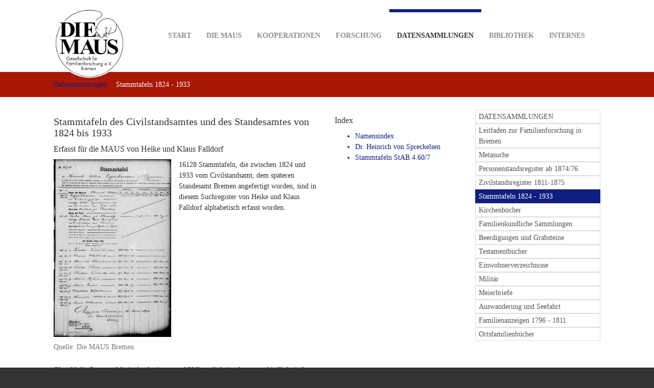

--- FILE ---
content_type: text/html; charset=utf-8
request_url: https://www.die-maus-bremen.info/index.php?id=496&L=650
body_size: 4872
content:
<!DOCTYPE html>
<html  lang="de" dir="ltr" class="no-js">
<head>
<base href="https://www.die-maus-bremen.info/">
<meta http-equiv="X-UA-Compatible" content="IE=edge">

<meta charset="utf-8">
<!-- 
	Based on the TYPO3 Bootstrap Package by Benjamin Kott - http://www.bk2k.info

	This website is powered by TYPO3 - inspiring people to share!
	TYPO3 is a free open source Content Management Framework initially created by Kasper Skaarhoj and licensed under GNU/GPL.
	TYPO3 is copyright 1998-2018 of Kasper Skaarhoj. Extensions are copyright of their respective owners.
	Information and contribution at https://typo3.org/
-->

<base href="https://die-maus-bremen.info">
<link rel="shortcut icon" href="/typo3conf/ext/bootstrap_package/Resources/Public/Icons/favicon.ico" type="image/x-icon">
<title>Stammtafeln 1824 - 1933: Die MAUS Bremen</title>
<meta name="generator" content="TYPO3 CMS">
<meta name="viewport" content="width=device-width, initial-scale=1">
<meta name="robots" content="INDEX,FOLLOW">
<meta name="google" content="notranslate">
<meta name="apple-mobile-web-app-capable" content="no">


<link rel="stylesheet" type="text/css" href="typo3temp/compressor/f2773b3798-8b215f16a39371c5e78b71c65c420b24.css?1720991523" media="all">
<link rel="stylesheet" type="text/css" href="typo3temp/compressor/merged-b1c75a3463dfae3c97bd790fbd842cfb-9fca6293e92488e06e226d3b6ffa603d.css?1720991444" media="all">


<script src="typo3temp/compressor/merged-42749b82811d2726c0670ff3047711ab-881cf347b864affb761882cd634c80e2.js?1720991444" type="text/javascript"></script>



<link rel="prev" href="index.php?id=478&L=454" /><link rel="next" href="index.php?id=482&L=454" />
</head>
<body>
<div class="body-bg">
	<a class="sr-only sr-only-focusable" href="index.php?id=496&amp;L=454#content">
		Skip to main content
	</a>
	
		<header
	class="navbar navbar-default navbar-has-image navbar-top">
	<div class="container">
		<div class="navbar-header navbar-header-main">
			
					<a class="navbar-brand navbar-brand-image" href="index.php?id=1&amp;L=454">
						<img src="typo3conf/ext/bootstrap_package/Resources/Public/Images/Logo_original_transparent.png" alt="Die MAUS Bremen logo" height="140" width="140">
					</a>
				
			
				<button type="button" class="navbar-toggle navbar-toggle-menu" data-toggle="collapse"
						data-target=".navbar-collapse">
					<span class="glyphicon glyphicon-list"></span>
					<span class="sr-only">Toggle navigation</span>
				</button>
			
			<span class="navbar-header-border-bottom"></span>
		</div>
		<nav class="navbar-collapse collapse" role="navigation">
			<ul class="nav navbar-nav navbar-main"><li><a href="index.php?id=1&amp;L=454" title="Start">Start<span class="bar"></span></a></li><li class="dropdown"><a href="#" class="dropdown-toggle" data-toggle="dropdown">DIE MAUS<span class="bar"></span><b class="caret"></b></a><ul class="dropdown-menu"><li><a href="index.php?id=45&amp;L=454" title="DIE MAUS">DIE MAUS<span class="bar"></span></a></li><li><a href="index.php?id=38&amp;L=454" title="Beitrag oder Spende">Beitrag oder Spende<span class="bar"></span></a></li><li><a href="index.php?id=281&amp;L=454" title="Geschichte der MAUS">Geschichte der MAUS<span class="bar"></span></a></li><li><a href="index.php?id=349&amp;L=454" title="Kontakt">Kontakt<span class="bar"></span></a></li><li><a href="index.php?id=618&amp;L=454" title="Organisation">Organisation<span class="bar"></span></a></li><li><a href="index.php?id=669&amp;L=454" title="Veröffentlichungen, Veranstaltungen">Mitarbeit in unseren Arbeitsgruppen<span class="bar"></span></a></li><li><a href="index.php?id=717&amp;L=454" title="Informationen für Mitglieder">Informationen für Mitglieder<span class="bar"></span></a></li><li><a href="index.php?id=47&amp;L=454" title="Mitgliedsantrag">Mitgliedsantrag<span class="bar"></span></a></li><li><a href="index.php?id=46&amp;L=454" title="Satzung">Satzung<span class="bar"></span></a></li><li><a href="index.php?id=48&amp;L=454" title="Vorstand der MAUS">Vorstand der MAUS<span class="bar"></span></a></li><li><a href="index.php?id=51&amp;L=454" title="bisherige Vorstände der MAUS">bisherige Vorstände der MAUS<span class="bar"></span></a></li></ul></li><li class="dropdown"><a href="#" class="dropdown-toggle" data-toggle="dropdown">Kooperationen<span class="bar"></span><b class="caret"></b></a><ul class="dropdown-menu"><li><a href="index.php?id=578&amp;L=454" title="Aktuelles">KOOPERATIONEN<span class="bar"></span></a></li><li><a href="index.php?id=458&amp;L=454" title="Karte der Nordvereine">Karte der Nordvereine<span class="bar"></span></a></li><li><a href="index.php?id=704&amp;L=454" title="Liste der Nordvereine">Liste der Nordvereine<span class="bar"></span></a></li><li><a href="https://www.staatsarchiv.bremen.de" target="_blank" title="Staatsarchiv Bremen (externer Link)">Staatsarchiv Bremen (externer Link)<span class="bar"></span></a></li><li><a href="https://www.ihk.de/bremen-bremerhaven" target="_blank" title="Handelskammer Bremen (externer Link)">Handelskammer Bremen (externer Link)<span class="bar"></span></a></li><li><a href="https://www.compgen.de" target="_blank" title="Verein für Comutergenealogie e.V. (CompGen)  (externer Link)">Verein für Comutergenealogie e.V. (CompGen)  (externer Link)<span class="bar"></span></a></li><li><a href="https://www.dagv.org/" title="Deutsche Arbeitsgemeinschaft genealogischer Verbände e. V. (DAGV) (externer Link)">Deutsche Arbeitsgemeinschaft genealogischer Verbände e. V. (DAGV) (externer Link)<span class="bar"></span></a></li></ul></li><li class="dropdown"><a href="#" class="dropdown-toggle" data-toggle="dropdown">Forschung<span class="bar"></span><b class="caret"></b></a><ul class="dropdown-menu"><li><a href="index.php?id=446&amp;L=454" title="VIDEOS VORTRÄGE">FORSCHUNG<span class="bar"></span></a></li><li><a href="https://www.staatsarchiv.bremen.de/finden/recherchehilfen-14908" target="_blank" title="Leitfaden zur Familienforschung in Bremen">Leitfaden zur Familienforschung in Bremen<span class="bar"></span></a></li><li><a href="index.php?id=689&amp;L=454" title="Veröffentlichungen">Veröffentlichungen<span class="bar"></span></a></li><li><a href="index.php?id=670&amp;L=454" title="Aktuelles">Vorträge<span class="bar"></span></a></li><li><a href="index.php?id=697&amp;L=454" title="Veröffentlichungen, Veranstaltungen">Ehrung Viktor Pordzik und Heinz Wiemann<span class="bar"></span></a></li><li><a href="index.php?id=696&amp;L=454" title="Fotoreihe: Ernst Schütze als &quot;Verdienter Genealoge&quot; geehrt">Fotoreihe: Ernst Schütze als "Verdienter Genealoge" geehrt<span class="bar"></span></a></li><li><a href="index.php?id=610&amp;L=454" title="Regionale Experten der MAUS">Regionale Experten der MAUS<span class="bar"></span></a></li><li><a href="index.php?id=698&amp;L=454" title="Externe Links">Externe Links<span class="bar"></span></a></li><li><a href="index.php?id=612&amp;L=454" title="Verschollener Wortschatz">Verschollener Wortschatz<span class="bar"></span></a></li><li><a href="index.php?id=587&amp;L=454" title="Meilenstein für die Genealogie – bremische Personenstandsregister, Zivilstandsregister und Stammtafeln online!">Meilenstein für die Genealogie – bremische Personenstandsregister, Zivilstandsregister und Stammtafeln online!<span class="bar"></span></a></li></ul></li><li class="active dropdown"><a href="#" class="dropdown-toggle" data-toggle="dropdown">Datensammlungen<span class="bar"></span><b class="caret"></b></a><ul class="dropdown-menu"><li><a href="index.php?id=29&amp;L=454" title="Datensammlungen">DATENSAMMLUNGEN<span class="bar"></span></a></li><li><a href="https://www.staatsarchiv.bremen.de/finden/recherchehilfen-14908" target="_blank" title="Leitfaden zur Familienforschung in Bremen">Leitfaden zur Familienforschung in Bremen<span class="bar"></span></a></li><li><a href="index.php?id=667&amp;L=454" title="Metasuche">Metasuche<span class="bar"></span></a></li><li><a href="index.php?id=473&amp;L=454" title="Personenstandsregister ab 1874/76">Personenstandsregister ab 1874/76<span class="bar"></span></a></li><li><a href="index.php?id=478&amp;L=454" title="Zivilstandsregister 1811-1875">Zivilstandsregister 1811-1875<span class="bar"></span></a></li><li class="active"><a href="index.php?id=496&amp;L=454" title="Stammtafeln 1824 - 1933">Stammtafeln 1824 - 1933<span class="bar"></span></a></li><li><a href="index.php?id=482&amp;L=454" title="Kirchenbücher">Kirchenbücher<span class="bar"></span></a></li><li><a href="index.php?id=523&amp;L=454" title="Familienkundliche Sammlungen">Familienkundliche Sammlungen<span class="bar"></span></a></li><li><a href="index.php?id=526&amp;L=454" title="Beerdigungen und Grabsteine">Beerdigungen und Grabsteine<span class="bar"></span></a></li><li><a href="index.php?id=520&amp;L=454" title="Testamentbücher">Testamentbücher<span class="bar"></span></a></li><li><a href="index.php?id=499&amp;L=454" title="Einwohnerverzeichnisse">Einwohnerverzeichnisse<span class="bar"></span></a></li><li><a href="index.php?id=533&amp;L=454" title="Militär">Militär<span class="bar"></span></a></li><li><a href="index.php?id=538&amp;L=454" title="Meierbriefe">Meierbriefe<span class="bar"></span></a></li><li><a href="index.php?id=541&amp;L=454" title="Auswanderung und Seefahrt">Auswanderung und Seefahrt<span class="bar"></span></a></li><li><a href="index.php?id=368&amp;L=454" title="Familienanzeigen 1796 - 1811">Familienanzeigen 1796 - 1811<span class="bar"></span></a></li><li><a href="index.php?id=65&amp;L=454" title="Ortsfamilienbücher">Ortsfamilienbücher<span class="bar"></span></a></li></ul></li><li class="dropdown"><a href="#" class="dropdown-toggle" data-toggle="dropdown">Bibliothek<span class="bar"></span><b class="caret"></b></a><ul class="dropdown-menu"><li><a href="index.php?id=76&amp;L=454" title="Bibliothek">BIBLIOTHEK<span class="bar"></span></a></li><li><a href="https://www.die-maus-bremen.info/fileadmin/obiblio/opac/index.php" target="_blank" title="Bibliotheksbestand">Bibliotheksbestand<span class="bar"></span></a></li><li><a href="https://www.die-maus-bremen.info/fileadmin/obiblio/shared/loginform.php?RET=../home/index.php" target="_blank" title="Mitarbeiter Bibliothek">Mitarbeiter Bibliothek<span class="bar"></span></a></li><li><a href="index.php?id=42&amp;L=454" title="Systematik Standort">Systematik Standort<span class="bar"></span></a></li></ul></li><li class="dropdown"><a href="#" class="dropdown-toggle" data-toggle="dropdown">Internes<span class="bar"></span><b class="caret"></b></a><ul class="dropdown-menu"><li><a href="index.php?id=44&amp;L=454" title="interne Informationen">INTERNES<span class="bar"></span></a></li><li><a href="index.php?id=292&amp;L=454" title="interne Dateien">interne Dateien<span class="bar"></span></a></li><li><a href="index.php?id=715&amp;L=454" title="Informationen für Mitglieder">Informationen für Mitglieder<span class="bar"></span></a></li><li><a href="index.php?id=80&amp;L=454" title="Mailingliste">Mailingliste<span class="bar"></span></a></li><li><a href="index.php?id=632&amp;L=454" title="Mitteilungsblätter">Mitteilungsblätter<span class="bar"></span></a></li><li><a href="index.php?id=659&amp;L=454" title="Test">Test<span class="bar"></span></a></li></ul></li></ul>
		</nav>
	</div>
</header>

		<div class="breadcrumb-section hidden-xs hidden-sm"><div class="container"><ol class="breadcrumb"><li><a href="index.php?id=29&amp;L=454" target="_self" title="Datensammlungen">Datensammlungen</a></li><li class="active">Stammtafeln 1824 - 1933</li></ol></div></div>
	
	<!--TYPO3SEARCH_begin-->
	<div id="content" class="main-section">
		

	<div class="container">
		<div class="row">
			<main class="col-md-6" role="main">
				<div id="c4423" class="csc-space-before-10"><h4 class="csc-firstHeader">Stammtafeln des Civilstandsamtes und des Standesamtes von 1824 bis 1933</h4></div><div id="c4421"><h5>Erfasst für die MAUS von Heike und Klaus Falldorf</h5></div><div id="c4419"><div class="image-intext-left image-intext"><div class="image-wrap"><figure class="image"><a href="fileadmin/_processed_/4/0/csm_stammtafel_4da1ecd955.png" class="lightbox" rel="lightbox[4419]">				<img src="typo3conf/ext/bootstrap_package/Resources/Public/Images/blank.gif"  class="lazyload" data-src="fileadmin/_processed_/4/0/csm_stammtafel_01ed7edcee.png" data-bigger="fileadmin/_processed_/4/0/csm_stammtafel_81475e2e9b.png" data-large="fileadmin/_processed_/4/0/csm_stammtafel_fd8f477227.png" data-medium="fileadmin/_processed_/4/0/csm_stammtafel_2fbd650bc6.png" data-small="fileadmin/_processed_/4/0/csm_stammtafel_eed1fe04ed.png" alt="">
				<noscript>
					<img src="fileadmin/_processed_/4/0/csm_stammtafel_01ed7edcee.png" alt=""/>
				</noscript></a><figcaption class="caption">Quelle: Die MAUS Bremen</figcaption></figure></div><div class="text"><p>16128 Stammtafeln, die zwischen 1824 und 1933 vom Civilstandsamt, dem  späteren Standesamt Bremen angefertigt wurden, sind in diesem  Suchregister von Heike und Klaus Falldorf alphabetisch erfasst worden.</p>
<p>&nbsp;</p>
<p>&nbsp;</p></div></div></div><div id="c4417"><p>Obwohl  die Stammtafeln in Ausfertigung und Vollständigkeit sehr  unterschiedlich sind, enthalten sie in der Regel folgende Angabe</p><ul><li>Nummer der Tafel</li><li>	Name des Ehemannes und Berufsstand</li><li>Eltern des Ehemannes und Berufsstand des Vaters</li><li>Name der Ehefrau</li><li>Eltern der Ehefrau und Berufsstand des Vaters</li><li>Weitere Ehepartner</li><li>Namen der gemeinsamen Kinder, teils auch deren Ehepartner</li></ul><p>  Zusätzlich sind neben jeder Namenszeile in gesonderten Spalten  Geburts-, Heirats- und Sterbedaten verzeichnet, sowie Band, Seite und  Nummer der Originaleinträge des Civil- bzw. Standesamtes. Die  Stammtafeln sind auf Micro-Fiches im Arbeitsraum der MAUS einsehbar.  </p>
<p>Ausführlich informiert <a href="http://www.die-maus-bremen.de/datensammlung/stammtafeln-1824-1933/dr-heinrich-von-spreckelsen/" target="_blank">Dr. Heinrich von Spreckelsen</a> in seinem Aufsatz: Über einst in Bremen amtlich erstellte Familienstammtafeln</p></div>
			</main>
			<div class="col-md-3">
				<nav id="c4425"><h5 class="csc-firstHeader">Index</h5><ul class="csc-menu csc-menu-1"><li><a href="index.php?id=498&amp;L=454" title="Namensindex">Namensindex</a></li><li><a href="index.php?id=497&amp;L=454" title="Dr. Heinrich von Spreckelsen">Dr. Heinrich von Spreckelsen</a></li><li><a href="https://www.arcinsys.niedersachsen.de/arcinsys/detailAction.action?detailid=b23441" target="_blank" title="Stammtafeln StAB 4.60/7">Stammtafeln StAB 4.60/7</a></li></ul></nav>
			</div>
			<div class="col-md-3">
				<div class="hidden-print hidden-xs hidden-sm" role="complementary"><nav class="list-group"><a href="index.php?id=29&amp;L=454" title="Datensammlungen" class="list-group-item">DATENSAMMLUNGEN</a><a href="https://www.staatsarchiv.bremen.de/finden/recherchehilfen-14908" target="_blank" title="Leitfaden zur Familienforschung in Bremen" class="list-group-item">Leitfaden zur Familienforschung in Bremen</a><a href="index.php?id=667&amp;L=454" title="Metasuche" class="list-group-item">Metasuche</a><a href="index.php?id=473&amp;L=454" title="Personenstandsregister ab 1874/76" class="list-group-item">Personenstandsregister ab 1874/76</a><a href="index.php?id=478&amp;L=454" title="Zivilstandsregister 1811-1875" class="list-group-item">Zivilstandsregister 1811-1875</a><a href="index.php?id=496&amp;L=454" title="Stammtafeln 1824 - 1933" class="list-group-item active">Stammtafeln 1824 - 1933</a><a href="index.php?id=482&amp;L=454" title="Kirchenbücher" class="list-group-item">Kirchenbücher</a><a href="index.php?id=523&amp;L=454" title="Familienkundliche Sammlungen" class="list-group-item">Familienkundliche Sammlungen</a><a href="index.php?id=526&amp;L=454" title="Beerdigungen und Grabsteine" class="list-group-item">Beerdigungen und Grabsteine</a><a href="index.php?id=520&amp;L=454" title="Testamentbücher" class="list-group-item">Testamentbücher</a><a href="index.php?id=499&amp;L=454" title="Einwohnerverzeichnisse" class="list-group-item">Einwohnerverzeichnisse</a><a href="index.php?id=533&amp;L=454" title="Militär" class="list-group-item">Militär</a><a href="index.php?id=538&amp;L=454" title="Meierbriefe" class="list-group-item">Meierbriefe</a><a href="index.php?id=541&amp;L=454" title="Auswanderung und Seefahrt" class="list-group-item">Auswanderung und Seefahrt</a><a href="index.php?id=368&amp;L=454" title="Familienanzeigen 1796 - 1811" class="list-group-item">Familienanzeigen 1796 - 1811</a><a href="index.php?id=65&amp;L=454" title="Ortsfamilienbücher" class="list-group-item">Ortsfamilienbücher</a></nav></div>
			</div>
		</div>
	</div>


		
	</div>
	<!--TYPO3SEARCH_end-->
	
		<footer>
<section class="footer-section">
	<div class="container">
		<div class="row">
			<div class="col-sm-4">
				<div id="c3473" class="frame rulerafter"><h4 class="csc-firstHeader">Language</h4>

	
		<div class="tx-srlanguagemenu tx-srlanguagemenu-links">
	
	
		
				
					<div class="CUR">
						
								

		<a class="linked-language" href="index.php?id=496&amp;L=0">German</a>
	

							
					</div>
				
			
	
		
				
						<div class="NO SPC">
							

		<a class="linked-language" href="index.php?id=496&amp;L=1">English</a>
	

						</div>
					
			
	
</div>

	

</div><div id="c2555" class="csc-space-before-25 csc-space-after-1"><div class="image-beside-left image-beside csc-textpic-intext-left-nowrap-42"><div class="image-wrap"><figure class="image"><a href="https://www.facebook.com/groups/ahnenforschung.bremen.die.maus/" target="_blank">				<img src="typo3conf/ext/bootstrap_package/Resources/Public/Images/blank.gif"  class="lazyload" data-src="fileadmin/_processed_/7/a/csm_facebook_9f514eeb65.png" data-bigger="fileadmin/_processed_/7/a/csm_facebook_598512ed8f.png" data-large="fileadmin/_processed_/7/a/csm_facebook_3a6d22a94a.png" data-medium="fileadmin/_processed_/7/a/csm_facebook_f8aa05988d.png" data-small="fileadmin/_processed_/7/a/csm_facebook_357523c627.png" alt="">
				<noscript>
					<img src="fileadmin/_processed_/7/a/csm_facebook_9f514eeb65.png" alt=""/>
				</noscript></a></figure></div><div class="text"><p> Die MAUSgruppe auf Facebook</p></div></div></div>
			</div>
			<div class="col-sm-4">
				
			</div>
			<div class="col-sm-4">
				<div id="c162"><h4 class="csc-firstHeader">Information</h4><p><a href="index.php?id=3&amp;L=454" target="_blank">Ihre Meinung ist uns wichtig</a><br /><a href="https://www.google.de/maps/place/Am+Staatsarchiv+1,+28203+Bremen/@53.0771,8.81609,17z/data=!3m1!4b1!4m2!3m1!1s0x47b1280fafb48a89:0xeb87a125094c4fb4!6m1!1e1" target="_blank">Anfahrt, </a><a href="index.php?id=15&amp;L=454#c133" target="_blank">Sitemap</a><br /><a href="index.php?id=233&amp;L=454" target="_blank">Impressum</a><a href="index.php?id=394&amp;L=454" target="_blank"><br />Datenschutzerklärung</a></p></div>
			</div>
		</div>
	</div>
</section>

<section class="meta-section">
	<div class="container">
		<div class="row">
			<!--<div class="col-md-4 language">
				<ul id="language_menu" class="language-menu"><li class="active"><a href="index.php?id=496&amp;L=0" hreflang="en-GB">English</a></li><li><a href="index.php?id=496&amp;L=1" hreflang="de-DE">Deutsch</a></li><li class="text-muted">Deutsch</li></ul>
			</div>-->
			
		</div>
	</div>
</section>
</footer>
	
</div>
<script src="typo3temp/compressor/merged-18f152676277946b597911c99e8aff47-75b99883d0687cdf32d0cd76af27c924.js?1720991444" type="text/javascript"></script>
<!--[if IE 8 ]><script src="typo3conf/ext/bootstrap_package/Resources/Public/JavaScript/Libs/respond.min.js?1490892702" type="text/javascript"></script><![endif]-->



</body>
</html>